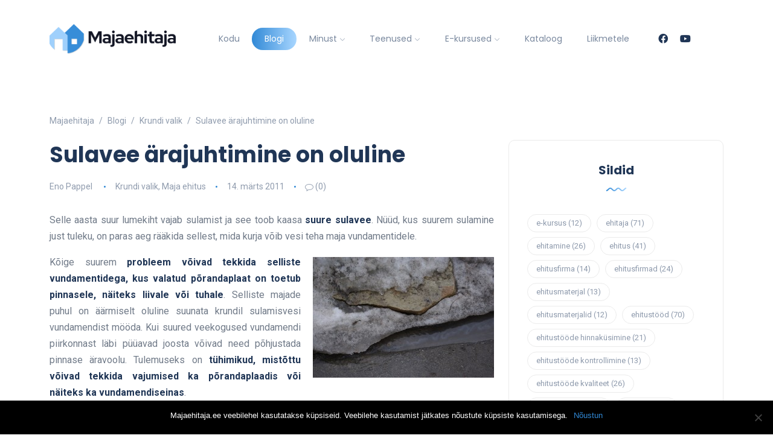

--- FILE ---
content_type: text/html; charset=UTF-8
request_url: https://www.majaehitaja.ee/sulavee-arajuhtimine-on-oluline/
body_size: 16499
content:
<!DOCTYPE html>
<html dir="ltr" lang="et">
<head>
	<meta charset="UTF-8">
    <meta name="viewport" content="width=device-width, initial-scale=1.0">
    <meta http-equiv="X-UA-Compatible" content="IE=edge">
    <link rel="profile" href="http://gmpg.org/xfn/11" />
    <link rel="pingback" href="https://www.majaehitaja.ee/pakkumine/xmlrpc.php" />
    <title>Sulavee ärajuhtimine on oluline | Majaehitaja</title>

		<!-- All in One SEO 4.8.1 - aioseo.com -->
	<meta name="description" content="Selle aasta suur lumekiht vajab sulamist ja see toob kaasa suure sulavee. Nüüd, kus suurem sulamine just tuleku, on paras aeg rääkida sellest, mida kurja võib vesi teha maja vundamentidele. Kõige suurem probleem võivad tekkida selliste vundamentidega, kus valatud põrandaplaat on toetub pinnasele, näiteks liivale või tuhale. Selliste majade puhul on äärmiselt oluline suunata krundil" />
	<meta name="robots" content="max-image-preview:large" />
	<meta name="author" content="Eno Pappel"/>
	<meta name="keywords" content="hürdoisolatsioon,kraavid,krundi valik,krunt,niiskus,praod vundamendis,sula,sulavesi,üleujutus,vee juhtimine,vesi,vundamedi kaitsmine,maja ehitus" />
	<link rel="canonical" href="https://www.majaehitaja.ee/sulavee-arajuhtimine-on-oluline/" />
	<meta name="generator" content="All in One SEO (AIOSEO) 4.8.1" />
		<script type="application/ld+json" class="aioseo-schema">
			{"@context":"https:\/\/schema.org","@graph":[{"@type":"Article","@id":"https:\/\/www.majaehitaja.ee\/sulavee-arajuhtimine-on-oluline\/#article","name":"Sulavee \u00e4rajuhtimine on oluline | Majaehitaja","headline":"Sulavee \u00e4rajuhtimine on oluline","author":{"@id":"https:\/\/www.majaehitaja.ee\/author\/eno-pappel-2\/#author"},"publisher":{"@id":"https:\/\/www.majaehitaja.ee\/#organization"},"image":{"@type":"ImageObject","url":"http:\/\/www.majaehitaja.ee\/wp-content\/uploads\/2011\/03\/vesi-300x200.jpg","@id":"https:\/\/www.majaehitaja.ee\/sulavee-arajuhtimine-on-oluline\/#articleImage"},"datePublished":"2011-03-14T16:55:35+02:00","dateModified":"2011-03-14T16:55:35+02:00","inLanguage":"et","mainEntityOfPage":{"@id":"https:\/\/www.majaehitaja.ee\/sulavee-arajuhtimine-on-oluline\/#webpage"},"isPartOf":{"@id":"https:\/\/www.majaehitaja.ee\/sulavee-arajuhtimine-on-oluline\/#webpage"},"articleSection":"Krundi valik, Maja ehitus, h\u00fcrdoisolatsioon, kraavid, krundi valik, krunt, niiskus, praod vundamendis, sula, sulavesi, \u00fcleujutus, vee juhtimine, vesi, vundamedi kaitsmine"},{"@type":"BreadcrumbList","@id":"https:\/\/www.majaehitaja.ee\/sulavee-arajuhtimine-on-oluline\/#breadcrumblist","itemListElement":[{"@type":"ListItem","@id":"https:\/\/www.majaehitaja.ee\/#listItem","position":1,"name":"Home","item":"https:\/\/www.majaehitaja.ee\/","nextItem":{"@type":"ListItem","@id":"https:\/\/www.majaehitaja.ee\/sulavee-arajuhtimine-on-oluline\/#listItem","name":"Sulavee \u00e4rajuhtimine on oluline"}},{"@type":"ListItem","@id":"https:\/\/www.majaehitaja.ee\/sulavee-arajuhtimine-on-oluline\/#listItem","position":2,"name":"Sulavee \u00e4rajuhtimine on oluline","previousItem":{"@type":"ListItem","@id":"https:\/\/www.majaehitaja.ee\/#listItem","name":"Home"}}]},{"@type":"Organization","@id":"https:\/\/www.majaehitaja.ee\/#organization","name":"Majaehitaja","description":"Maja ehitus | Praktilised n\u00f5uanded ja soovitused oma maja kavandamisel ja ehitamisel","url":"https:\/\/www.majaehitaja.ee\/"},{"@type":"Person","@id":"https:\/\/www.majaehitaja.ee\/author\/eno-pappel-2\/#author","url":"https:\/\/www.majaehitaja.ee\/author\/eno-pappel-2\/","name":"Eno Pappel","image":{"@type":"ImageObject","@id":"https:\/\/www.majaehitaja.ee\/sulavee-arajuhtimine-on-oluline\/#authorImage","url":"https:\/\/secure.gravatar.com\/avatar\/d648e98fc20dd5539be8129ea82198b4?s=96&d=mm&r=g","width":96,"height":96,"caption":"Eno Pappel"}},{"@type":"WebPage","@id":"https:\/\/www.majaehitaja.ee\/sulavee-arajuhtimine-on-oluline\/#webpage","url":"https:\/\/www.majaehitaja.ee\/sulavee-arajuhtimine-on-oluline\/","name":"Sulavee \u00e4rajuhtimine on oluline | Majaehitaja","description":"Selle aasta suur lumekiht vajab sulamist ja see toob kaasa suure sulavee. N\u00fc\u00fcd, kus suurem sulamine just tuleku, on paras aeg r\u00e4\u00e4kida sellest, mida kurja v\u00f5ib vesi teha maja vundamentidele. K\u00f5ige suurem probleem v\u00f5ivad tekkida selliste vundamentidega, kus valatud p\u00f5randaplaat on toetub pinnasele, n\u00e4iteks liivale v\u00f5i tuhale. Selliste majade puhul on \u00e4\u00e4rmiselt oluline suunata krundil","inLanguage":"et","isPartOf":{"@id":"https:\/\/www.majaehitaja.ee\/#website"},"breadcrumb":{"@id":"https:\/\/www.majaehitaja.ee\/sulavee-arajuhtimine-on-oluline\/#breadcrumblist"},"author":{"@id":"https:\/\/www.majaehitaja.ee\/author\/eno-pappel-2\/#author"},"creator":{"@id":"https:\/\/www.majaehitaja.ee\/author\/eno-pappel-2\/#author"},"datePublished":"2011-03-14T16:55:35+02:00","dateModified":"2011-03-14T16:55:35+02:00"},{"@type":"WebSite","@id":"https:\/\/www.majaehitaja.ee\/#website","url":"https:\/\/www.majaehitaja.ee\/","name":"Majaehitaja","description":"Maja ehitus | Praktilised n\u00f5uanded ja soovitused oma maja kavandamisel ja ehitamisel","inLanguage":"et","publisher":{"@id":"https:\/\/www.majaehitaja.ee\/#organization"}}]}
		</script>
		<!-- All in One SEO -->

<link rel='dns-prefetch' href='//fonts.googleapis.com' />
<link rel="alternate" type="application/rss+xml" title="Majaehitaja &raquo; RSS" href="https://www.majaehitaja.ee/feed/" />
<link rel="alternate" type="application/rss+xml" title="Majaehitaja &raquo; Kommentaaride RSS" href="https://www.majaehitaja.ee/comments/feed/" />
<link rel="alternate" type="application/rss+xml" title="Majaehitaja &raquo; Sulavee ärajuhtimine on oluline Kommentaaride RSS" href="https://www.majaehitaja.ee/sulavee-arajuhtimine-on-oluline/feed/" />
<script>
window._wpemojiSettings = {"baseUrl":"https:\/\/s.w.org\/images\/core\/emoji\/15.0.3\/72x72\/","ext":".png","svgUrl":"https:\/\/s.w.org\/images\/core\/emoji\/15.0.3\/svg\/","svgExt":".svg","source":{"concatemoji":"https:\/\/www.majaehitaja.ee\/pakkumine\/wp-includes\/js\/wp-emoji-release.min.js?ver=6.6.4"}};
/*! This file is auto-generated */
!function(i,n){var o,s,e;function c(e){try{var t={supportTests:e,timestamp:(new Date).valueOf()};sessionStorage.setItem(o,JSON.stringify(t))}catch(e){}}function p(e,t,n){e.clearRect(0,0,e.canvas.width,e.canvas.height),e.fillText(t,0,0);var t=new Uint32Array(e.getImageData(0,0,e.canvas.width,e.canvas.height).data),r=(e.clearRect(0,0,e.canvas.width,e.canvas.height),e.fillText(n,0,0),new Uint32Array(e.getImageData(0,0,e.canvas.width,e.canvas.height).data));return t.every(function(e,t){return e===r[t]})}function u(e,t,n){switch(t){case"flag":return n(e,"\ud83c\udff3\ufe0f\u200d\u26a7\ufe0f","\ud83c\udff3\ufe0f\u200b\u26a7\ufe0f")?!1:!n(e,"\ud83c\uddfa\ud83c\uddf3","\ud83c\uddfa\u200b\ud83c\uddf3")&&!n(e,"\ud83c\udff4\udb40\udc67\udb40\udc62\udb40\udc65\udb40\udc6e\udb40\udc67\udb40\udc7f","\ud83c\udff4\u200b\udb40\udc67\u200b\udb40\udc62\u200b\udb40\udc65\u200b\udb40\udc6e\u200b\udb40\udc67\u200b\udb40\udc7f");case"emoji":return!n(e,"\ud83d\udc26\u200d\u2b1b","\ud83d\udc26\u200b\u2b1b")}return!1}function f(e,t,n){var r="undefined"!=typeof WorkerGlobalScope&&self instanceof WorkerGlobalScope?new OffscreenCanvas(300,150):i.createElement("canvas"),a=r.getContext("2d",{willReadFrequently:!0}),o=(a.textBaseline="top",a.font="600 32px Arial",{});return e.forEach(function(e){o[e]=t(a,e,n)}),o}function t(e){var t=i.createElement("script");t.src=e,t.defer=!0,i.head.appendChild(t)}"undefined"!=typeof Promise&&(o="wpEmojiSettingsSupports",s=["flag","emoji"],n.supports={everything:!0,everythingExceptFlag:!0},e=new Promise(function(e){i.addEventListener("DOMContentLoaded",e,{once:!0})}),new Promise(function(t){var n=function(){try{var e=JSON.parse(sessionStorage.getItem(o));if("object"==typeof e&&"number"==typeof e.timestamp&&(new Date).valueOf()<e.timestamp+604800&&"object"==typeof e.supportTests)return e.supportTests}catch(e){}return null}();if(!n){if("undefined"!=typeof Worker&&"undefined"!=typeof OffscreenCanvas&&"undefined"!=typeof URL&&URL.createObjectURL&&"undefined"!=typeof Blob)try{var e="postMessage("+f.toString()+"("+[JSON.stringify(s),u.toString(),p.toString()].join(",")+"));",r=new Blob([e],{type:"text/javascript"}),a=new Worker(URL.createObjectURL(r),{name:"wpTestEmojiSupports"});return void(a.onmessage=function(e){c(n=e.data),a.terminate(),t(n)})}catch(e){}c(n=f(s,u,p))}t(n)}).then(function(e){for(var t in e)n.supports[t]=e[t],n.supports.everything=n.supports.everything&&n.supports[t],"flag"!==t&&(n.supports.everythingExceptFlag=n.supports.everythingExceptFlag&&n.supports[t]);n.supports.everythingExceptFlag=n.supports.everythingExceptFlag&&!n.supports.flag,n.DOMReady=!1,n.readyCallback=function(){n.DOMReady=!0}}).then(function(){return e}).then(function(){var e;n.supports.everything||(n.readyCallback(),(e=n.source||{}).concatemoji?t(e.concatemoji):e.wpemoji&&e.twemoji&&(t(e.twemoji),t(e.wpemoji)))}))}((window,document),window._wpemojiSettings);
</script>
<link rel='stylesheet' id='sbi_styles-css' href='https://www.majaehitaja.ee/pakkumine/wp-content/plugins/instagram-feed/css/sbi-styles.min.css?ver=6.8.0' media='all' />
<style id='wp-emoji-styles-inline-css'>

	img.wp-smiley, img.emoji {
		display: inline !important;
		border: none !important;
		box-shadow: none !important;
		height: 1em !important;
		width: 1em !important;
		margin: 0 0.07em !important;
		vertical-align: -0.1em !important;
		background: none !important;
		padding: 0 !important;
	}
</style>
<link rel='stylesheet' id='wp-block-library-css' href='https://www.majaehitaja.ee/pakkumine/wp-includes/css/dist/block-library/style.min.css?ver=6.6.4' media='all' />
<style id='wp-block-library-theme-inline-css'>
.wp-block-audio :where(figcaption){color:#555;font-size:13px;text-align:center}.is-dark-theme .wp-block-audio :where(figcaption){color:#ffffffa6}.wp-block-audio{margin:0 0 1em}.wp-block-code{border:1px solid #ccc;border-radius:4px;font-family:Menlo,Consolas,monaco,monospace;padding:.8em 1em}.wp-block-embed :where(figcaption){color:#555;font-size:13px;text-align:center}.is-dark-theme .wp-block-embed :where(figcaption){color:#ffffffa6}.wp-block-embed{margin:0 0 1em}.blocks-gallery-caption{color:#555;font-size:13px;text-align:center}.is-dark-theme .blocks-gallery-caption{color:#ffffffa6}:root :where(.wp-block-image figcaption){color:#555;font-size:13px;text-align:center}.is-dark-theme :root :where(.wp-block-image figcaption){color:#ffffffa6}.wp-block-image{margin:0 0 1em}.wp-block-pullquote{border-bottom:4px solid;border-top:4px solid;color:currentColor;margin-bottom:1.75em}.wp-block-pullquote cite,.wp-block-pullquote footer,.wp-block-pullquote__citation{color:currentColor;font-size:.8125em;font-style:normal;text-transform:uppercase}.wp-block-quote{border-left:.25em solid;margin:0 0 1.75em;padding-left:1em}.wp-block-quote cite,.wp-block-quote footer{color:currentColor;font-size:.8125em;font-style:normal;position:relative}.wp-block-quote.has-text-align-right{border-left:none;border-right:.25em solid;padding-left:0;padding-right:1em}.wp-block-quote.has-text-align-center{border:none;padding-left:0}.wp-block-quote.is-large,.wp-block-quote.is-style-large,.wp-block-quote.is-style-plain{border:none}.wp-block-search .wp-block-search__label{font-weight:700}.wp-block-search__button{border:1px solid #ccc;padding:.375em .625em}:where(.wp-block-group.has-background){padding:1.25em 2.375em}.wp-block-separator.has-css-opacity{opacity:.4}.wp-block-separator{border:none;border-bottom:2px solid;margin-left:auto;margin-right:auto}.wp-block-separator.has-alpha-channel-opacity{opacity:1}.wp-block-separator:not(.is-style-wide):not(.is-style-dots){width:100px}.wp-block-separator.has-background:not(.is-style-dots){border-bottom:none;height:1px}.wp-block-separator.has-background:not(.is-style-wide):not(.is-style-dots){height:2px}.wp-block-table{margin:0 0 1em}.wp-block-table td,.wp-block-table th{word-break:normal}.wp-block-table :where(figcaption){color:#555;font-size:13px;text-align:center}.is-dark-theme .wp-block-table :where(figcaption){color:#ffffffa6}.wp-block-video :where(figcaption){color:#555;font-size:13px;text-align:center}.is-dark-theme .wp-block-video :where(figcaption){color:#ffffffa6}.wp-block-video{margin:0 0 1em}:root :where(.wp-block-template-part.has-background){margin-bottom:0;margin-top:0;padding:1.25em 2.375em}
</style>
<link rel='stylesheet' id='fca-ept4-column-css-css' href='https://www.majaehitaja.ee/pakkumine/wp-content/plugins/easy-pricing-tables/includes/v4/blocks/column/column.min.css?ver=4.0.2' media='all' />
<style id='classic-theme-styles-inline-css'>
/*! This file is auto-generated */
.wp-block-button__link{color:#fff;background-color:#32373c;border-radius:9999px;box-shadow:none;text-decoration:none;padding:calc(.667em + 2px) calc(1.333em + 2px);font-size:1.125em}.wp-block-file__button{background:#32373c;color:#fff;text-decoration:none}
</style>
<style id='global-styles-inline-css'>
:root{--wp--preset--aspect-ratio--square: 1;--wp--preset--aspect-ratio--4-3: 4/3;--wp--preset--aspect-ratio--3-4: 3/4;--wp--preset--aspect-ratio--3-2: 3/2;--wp--preset--aspect-ratio--2-3: 2/3;--wp--preset--aspect-ratio--16-9: 16/9;--wp--preset--aspect-ratio--9-16: 9/16;--wp--preset--color--black: #000000;--wp--preset--color--cyan-bluish-gray: #abb8c3;--wp--preset--color--white: #ffffff;--wp--preset--color--pale-pink: #f78da7;--wp--preset--color--vivid-red: #cf2e2e;--wp--preset--color--luminous-vivid-orange: #ff6900;--wp--preset--color--luminous-vivid-amber: #fcb900;--wp--preset--color--light-green-cyan: #7bdcb5;--wp--preset--color--vivid-green-cyan: #00d084;--wp--preset--color--pale-cyan-blue: #8ed1fc;--wp--preset--color--vivid-cyan-blue: #0693e3;--wp--preset--color--vivid-purple: #9b51e0;--wp--preset--gradient--vivid-cyan-blue-to-vivid-purple: linear-gradient(135deg,rgba(6,147,227,1) 0%,rgb(155,81,224) 100%);--wp--preset--gradient--light-green-cyan-to-vivid-green-cyan: linear-gradient(135deg,rgb(122,220,180) 0%,rgb(0,208,130) 100%);--wp--preset--gradient--luminous-vivid-amber-to-luminous-vivid-orange: linear-gradient(135deg,rgba(252,185,0,1) 0%,rgba(255,105,0,1) 100%);--wp--preset--gradient--luminous-vivid-orange-to-vivid-red: linear-gradient(135deg,rgba(255,105,0,1) 0%,rgb(207,46,46) 100%);--wp--preset--gradient--very-light-gray-to-cyan-bluish-gray: linear-gradient(135deg,rgb(238,238,238) 0%,rgb(169,184,195) 100%);--wp--preset--gradient--cool-to-warm-spectrum: linear-gradient(135deg,rgb(74,234,220) 0%,rgb(151,120,209) 20%,rgb(207,42,186) 40%,rgb(238,44,130) 60%,rgb(251,105,98) 80%,rgb(254,248,76) 100%);--wp--preset--gradient--blush-light-purple: linear-gradient(135deg,rgb(255,206,236) 0%,rgb(152,150,240) 100%);--wp--preset--gradient--blush-bordeaux: linear-gradient(135deg,rgb(254,205,165) 0%,rgb(254,45,45) 50%,rgb(107,0,62) 100%);--wp--preset--gradient--luminous-dusk: linear-gradient(135deg,rgb(255,203,112) 0%,rgb(199,81,192) 50%,rgb(65,88,208) 100%);--wp--preset--gradient--pale-ocean: linear-gradient(135deg,rgb(255,245,203) 0%,rgb(182,227,212) 50%,rgb(51,167,181) 100%);--wp--preset--gradient--electric-grass: linear-gradient(135deg,rgb(202,248,128) 0%,rgb(113,206,126) 100%);--wp--preset--gradient--midnight: linear-gradient(135deg,rgb(2,3,129) 0%,rgb(40,116,252) 100%);--wp--preset--font-size--small: 13px;--wp--preset--font-size--medium: 20px;--wp--preset--font-size--large: 36px;--wp--preset--font-size--x-large: 42px;--wp--preset--spacing--20: 0.44rem;--wp--preset--spacing--30: 0.67rem;--wp--preset--spacing--40: 1rem;--wp--preset--spacing--50: 1.5rem;--wp--preset--spacing--60: 2.25rem;--wp--preset--spacing--70: 3.38rem;--wp--preset--spacing--80: 5.06rem;--wp--preset--shadow--natural: 6px 6px 9px rgba(0, 0, 0, 0.2);--wp--preset--shadow--deep: 12px 12px 50px rgba(0, 0, 0, 0.4);--wp--preset--shadow--sharp: 6px 6px 0px rgba(0, 0, 0, 0.2);--wp--preset--shadow--outlined: 6px 6px 0px -3px rgba(255, 255, 255, 1), 6px 6px rgba(0, 0, 0, 1);--wp--preset--shadow--crisp: 6px 6px 0px rgba(0, 0, 0, 1);}:where(.is-layout-flex){gap: 0.5em;}:where(.is-layout-grid){gap: 0.5em;}body .is-layout-flex{display: flex;}.is-layout-flex{flex-wrap: wrap;align-items: center;}.is-layout-flex > :is(*, div){margin: 0;}body .is-layout-grid{display: grid;}.is-layout-grid > :is(*, div){margin: 0;}:where(.wp-block-columns.is-layout-flex){gap: 2em;}:where(.wp-block-columns.is-layout-grid){gap: 2em;}:where(.wp-block-post-template.is-layout-flex){gap: 1.25em;}:where(.wp-block-post-template.is-layout-grid){gap: 1.25em;}.has-black-color{color: var(--wp--preset--color--black) !important;}.has-cyan-bluish-gray-color{color: var(--wp--preset--color--cyan-bluish-gray) !important;}.has-white-color{color: var(--wp--preset--color--white) !important;}.has-pale-pink-color{color: var(--wp--preset--color--pale-pink) !important;}.has-vivid-red-color{color: var(--wp--preset--color--vivid-red) !important;}.has-luminous-vivid-orange-color{color: var(--wp--preset--color--luminous-vivid-orange) !important;}.has-luminous-vivid-amber-color{color: var(--wp--preset--color--luminous-vivid-amber) !important;}.has-light-green-cyan-color{color: var(--wp--preset--color--light-green-cyan) !important;}.has-vivid-green-cyan-color{color: var(--wp--preset--color--vivid-green-cyan) !important;}.has-pale-cyan-blue-color{color: var(--wp--preset--color--pale-cyan-blue) !important;}.has-vivid-cyan-blue-color{color: var(--wp--preset--color--vivid-cyan-blue) !important;}.has-vivid-purple-color{color: var(--wp--preset--color--vivid-purple) !important;}.has-black-background-color{background-color: var(--wp--preset--color--black) !important;}.has-cyan-bluish-gray-background-color{background-color: var(--wp--preset--color--cyan-bluish-gray) !important;}.has-white-background-color{background-color: var(--wp--preset--color--white) !important;}.has-pale-pink-background-color{background-color: var(--wp--preset--color--pale-pink) !important;}.has-vivid-red-background-color{background-color: var(--wp--preset--color--vivid-red) !important;}.has-luminous-vivid-orange-background-color{background-color: var(--wp--preset--color--luminous-vivid-orange) !important;}.has-luminous-vivid-amber-background-color{background-color: var(--wp--preset--color--luminous-vivid-amber) !important;}.has-light-green-cyan-background-color{background-color: var(--wp--preset--color--light-green-cyan) !important;}.has-vivid-green-cyan-background-color{background-color: var(--wp--preset--color--vivid-green-cyan) !important;}.has-pale-cyan-blue-background-color{background-color: var(--wp--preset--color--pale-cyan-blue) !important;}.has-vivid-cyan-blue-background-color{background-color: var(--wp--preset--color--vivid-cyan-blue) !important;}.has-vivid-purple-background-color{background-color: var(--wp--preset--color--vivid-purple) !important;}.has-black-border-color{border-color: var(--wp--preset--color--black) !important;}.has-cyan-bluish-gray-border-color{border-color: var(--wp--preset--color--cyan-bluish-gray) !important;}.has-white-border-color{border-color: var(--wp--preset--color--white) !important;}.has-pale-pink-border-color{border-color: var(--wp--preset--color--pale-pink) !important;}.has-vivid-red-border-color{border-color: var(--wp--preset--color--vivid-red) !important;}.has-luminous-vivid-orange-border-color{border-color: var(--wp--preset--color--luminous-vivid-orange) !important;}.has-luminous-vivid-amber-border-color{border-color: var(--wp--preset--color--luminous-vivid-amber) !important;}.has-light-green-cyan-border-color{border-color: var(--wp--preset--color--light-green-cyan) !important;}.has-vivid-green-cyan-border-color{border-color: var(--wp--preset--color--vivid-green-cyan) !important;}.has-pale-cyan-blue-border-color{border-color: var(--wp--preset--color--pale-cyan-blue) !important;}.has-vivid-cyan-blue-border-color{border-color: var(--wp--preset--color--vivid-cyan-blue) !important;}.has-vivid-purple-border-color{border-color: var(--wp--preset--color--vivid-purple) !important;}.has-vivid-cyan-blue-to-vivid-purple-gradient-background{background: var(--wp--preset--gradient--vivid-cyan-blue-to-vivid-purple) !important;}.has-light-green-cyan-to-vivid-green-cyan-gradient-background{background: var(--wp--preset--gradient--light-green-cyan-to-vivid-green-cyan) !important;}.has-luminous-vivid-amber-to-luminous-vivid-orange-gradient-background{background: var(--wp--preset--gradient--luminous-vivid-amber-to-luminous-vivid-orange) !important;}.has-luminous-vivid-orange-to-vivid-red-gradient-background{background: var(--wp--preset--gradient--luminous-vivid-orange-to-vivid-red) !important;}.has-very-light-gray-to-cyan-bluish-gray-gradient-background{background: var(--wp--preset--gradient--very-light-gray-to-cyan-bluish-gray) !important;}.has-cool-to-warm-spectrum-gradient-background{background: var(--wp--preset--gradient--cool-to-warm-spectrum) !important;}.has-blush-light-purple-gradient-background{background: var(--wp--preset--gradient--blush-light-purple) !important;}.has-blush-bordeaux-gradient-background{background: var(--wp--preset--gradient--blush-bordeaux) !important;}.has-luminous-dusk-gradient-background{background: var(--wp--preset--gradient--luminous-dusk) !important;}.has-pale-ocean-gradient-background{background: var(--wp--preset--gradient--pale-ocean) !important;}.has-electric-grass-gradient-background{background: var(--wp--preset--gradient--electric-grass) !important;}.has-midnight-gradient-background{background: var(--wp--preset--gradient--midnight) !important;}.has-small-font-size{font-size: var(--wp--preset--font-size--small) !important;}.has-medium-font-size{font-size: var(--wp--preset--font-size--medium) !important;}.has-large-font-size{font-size: var(--wp--preset--font-size--large) !important;}.has-x-large-font-size{font-size: var(--wp--preset--font-size--x-large) !important;}
:where(.wp-block-post-template.is-layout-flex){gap: 1.25em;}:where(.wp-block-post-template.is-layout-grid){gap: 1.25em;}
:where(.wp-block-columns.is-layout-flex){gap: 2em;}:where(.wp-block-columns.is-layout-grid){gap: 2em;}
:root :where(.wp-block-pullquote){font-size: 1.5em;line-height: 1.6;}
</style>
<link rel='stylesheet' id='contact-form-7-css' href='https://www.majaehitaja.ee/pakkumine/wp-content/plugins/contact-form-7/includes/css/styles.css?ver=6.0.5' media='all' />
<link rel='stylesheet' id='cookie-notice-front-css' href='https://www.majaehitaja.ee/pakkumine/wp-content/plugins/cookie-notice/css/front.min.css?ver=2.5.5' media='all' />
<link rel='stylesheet' id='wp-polls-css' href='https://www.majaehitaja.ee/pakkumine/wp-content/plugins/wp-polls/polls-css.css?ver=2.77.3' media='all' />
<style id='wp-polls-inline-css'>
.wp-polls .pollbar {
	margin: 1px;
	font-size: 6px;
	line-height: 8px;
	height: 8px;
	background-image: url('https://www.majaehitaja.ee/pakkumine/wp-content/plugins/wp-polls/images/default/pollbg.gif');
	border: 1px solid #c8c8c8;
}

</style>
<link rel='stylesheet' id='bootstrap-css' href='https://www.majaehitaja.ee/pakkumine/wp-content/themes/katen/css/bootstrap.min.css?ver=6.6.4' media='all' />
<link rel='stylesheet' id='font-awesome-6-css' href='https://www.majaehitaja.ee/pakkumine/wp-content/themes/katen/css/fontawesome.min.css?ver=6.6.4' media='all' />
<link rel='stylesheet' id='font-awesome-brands-css' href='https://www.majaehitaja.ee/pakkumine/wp-content/themes/katen/css/brands.min.css?ver=6.6.4' media='all' />
<link rel='stylesheet' id='font-awesome-solid-css' href='https://www.majaehitaja.ee/pakkumine/wp-content/themes/katen/css/solid.min.css?ver=6.6.4' media='all' />
<link rel='stylesheet' id='simple-line-icons-css' href='https://www.majaehitaja.ee/pakkumine/wp-content/themes/katen/css/simple-line-icons.css?ver=6.6.4' media='all' />
<link rel='stylesheet' id='slick-css' href='https://www.majaehitaja.ee/pakkumine/wp-content/themes/katen/css/slick.css?ver=6.6.4' media='all' />
<link rel='stylesheet' id='katen-default-style-css' href='https://www.majaehitaja.ee/pakkumine/wp-content/themes/katen/css/style.css?ver=6.6.4' media='all' />
<link rel='stylesheet' id='katen-style-css' href='https://www.majaehitaja.ee/pakkumine/wp-content/themes/katen/style.css?ver=6.6.4' media='all' />
<link rel='stylesheet' id='katen-primary-font-css' href='//fonts.googleapis.com/css2?family=Poppins%3Aital%2Cwght%400%2C300%3B0%2C400%3B0%2C500%3B0%2C600%3B0%2C700%3B1%2C300%3B1%2C400%3B1%2C500%3B1%2C600%3B1%2C700&#038;display=swap&#038;ver=1.0.0' media='all' />
<link rel='stylesheet' id='katen-secondary-font-css' href='//fonts.googleapis.com/css2?family=Roboto%3Aital%2Cwght%400%2C300%3B0%2C400%3B0%2C500%3B0%2C700%3B1%2C300%3B1%2C400%3B1%2C500&#038;display=swap&#038;ver=1.0.0' media='all' />
<style id='akismet-widget-style-inline-css'>

			.a-stats {
				--akismet-color-mid-green: #357b49;
				--akismet-color-white: #fff;
				--akismet-color-light-grey: #f6f7f7;

				max-width: 350px;
				width: auto;
			}

			.a-stats * {
				all: unset;
				box-sizing: border-box;
			}

			.a-stats strong {
				font-weight: 600;
			}

			.a-stats a.a-stats__link,
			.a-stats a.a-stats__link:visited,
			.a-stats a.a-stats__link:active {
				background: var(--akismet-color-mid-green);
				border: none;
				box-shadow: none;
				border-radius: 8px;
				color: var(--akismet-color-white);
				cursor: pointer;
				display: block;
				font-family: -apple-system, BlinkMacSystemFont, 'Segoe UI', 'Roboto', 'Oxygen-Sans', 'Ubuntu', 'Cantarell', 'Helvetica Neue', sans-serif;
				font-weight: 500;
				padding: 12px;
				text-align: center;
				text-decoration: none;
				transition: all 0.2s ease;
			}

			/* Extra specificity to deal with TwentyTwentyOne focus style */
			.widget .a-stats a.a-stats__link:focus {
				background: var(--akismet-color-mid-green);
				color: var(--akismet-color-white);
				text-decoration: none;
			}

			.a-stats a.a-stats__link:hover {
				filter: brightness(110%);
				box-shadow: 0 4px 12px rgba(0, 0, 0, 0.06), 0 0 2px rgba(0, 0, 0, 0.16);
			}

			.a-stats .count {
				color: var(--akismet-color-white);
				display: block;
				font-size: 1.5em;
				line-height: 1.4;
				padding: 0 13px;
				white-space: nowrap;
			}
		
</style>
<link rel='stylesheet' id='ekit-widget-styles-css' href='https://www.majaehitaja.ee/pakkumine/wp-content/plugins/elementskit-lite/widgets/init/assets/css/widget-styles.css?ver=3.4.7' media='all' />
<link rel='stylesheet' id='ekit-responsive-css' href='https://www.majaehitaja.ee/pakkumine/wp-content/plugins/elementskit-lite/widgets/init/assets/css/responsive.css?ver=3.4.7' media='all' />
<link rel='stylesheet' id='bellows-css' href='https://www.majaehitaja.ee/pakkumine/wp-content/plugins/bellows-accordion-menu/assets/css/bellows.min.css?ver=1.4.3' media='all' />
<link rel='stylesheet' id='bellows-font-awesome-css' href='https://www.majaehitaja.ee/pakkumine/wp-content/plugins/bellows-accordion-menu/assets/css/fontawesome/css/font-awesome.min.css?ver=1.4.3' media='all' />
<link rel='stylesheet' id='bellows-vanilla-css' href='https://www.majaehitaja.ee/pakkumine/wp-content/plugins/bellows-accordion-menu/assets/css/skins/vanilla.css?ver=1.4.3' media='all' />
<link rel='stylesheet' id='katen-theme-color-css' href='https://www.majaehitaja.ee/pakkumine/wp-content/themes/katen/css/custom_script.css?ver=6.6.4' media='all' />
<style id='katen-theme-color-inline-css'>

            ::selection {
              color: #FFF;
              background: #3189d6;
              /* WebKit/Blink Browsers */
            }
            
            ::-moz-selection {
              color: #FFF;
              background: #3189d6;
              /* Gecko Browsers */
            }
            .slick-prev:hover,
            .slick-next:hover
            {
              background: #3189d6;
            }

            .navbar-nav li .nav-link.active,
            .contact-item .icon,
            .slick-dots li.slick-active button:before,
            .woocommerce ul.products li.product .onsale,
            .woocommerce span.onsale,
            .reading-bar
            {
              background: #3189d6;
              background: -webkit-linear-gradient(left, #3189d6 0%, #a8d6ff 100%);
              background: linear-gradient(to right, #3189d6 0%, #a8d6ff 100%);
            }

            .post .category-badge,
            .btn-default, .wp-block-search button[type=submit], 
            .widget .searchform input[type=submit], 
            .comment-reply-link, 
            .post-password-form input[type=submit], 
            input[type=submit],
            .nav-pills .nav-link.active, 
            .nav-pills .show > .nav-link,
            .woocommerce #respond input#submit, 
            .woocommerce a.button, 
            .woocommerce button.button, 
            .woocommerce input.button,
            .woocommerce #respond input#submit:hover, 
            .woocommerce a.button:hover, 
            .woocommerce button.button:hover, 
            .woocommerce input.button:hover,
            .woocommerce div.product .woocommerce-tabs ul.tabs li.active
            {
              background: #3189d6;
              background: -webkit-linear-gradient(left, #3189d6 0%, #a8d6ff 51%, #3189d6 100%);
              background: linear-gradient(to right, #3189d6 0%, #a8d6ff 51%, #3189d6 100%);
              background-size: 200% auto;
            }

            .icon-button,
            .page-item .page-numbers.current,
            .page-numbers:hover,
            .comments-pagination .page-numbers.current,
            .page-links li,
            .page-links li:hover,
            .page-links a li:hover,
            .woocommerce nav.woocommerce-pagination ul li a:focus, 
            .woocommerce nav.woocommerce-pagination ul li a:hover, 
            .woocommerce nav.woocommerce-pagination ul li span.current,
            .woocommerce .widget_product_search button.wp-element-button
            {
              background: #a8d6ff;
              background: -webkit-linear-gradient(bottom, #a8d6ff 0%, #3189d6 51%, #a8d6ff 100%);
              background: linear-gradient(to top, #a8d6ff 0%, #3189d6 51%, #a8d6ff 100%);
              background-size: auto 200%;
            }

            .post .post-format,
            .post .post-format-sm,
            .post.post-list-sm .thumb .number,
            .post.post-list-sm.counter:before
            {
              background: #3189d6;
              background: -webkit-linear-gradient(bottom, #3189d6 0%, #a8d6ff 100%);
              background: linear-gradient(to top, #3189d6 0%, #a8d6ff 100%);
            }

            .book {
              --color: #3189d6;
            }

            a,
            header.dark .social-icons li a:hover,
            .text-logo .dot,
            .dropdown-item:focus, .dropdown-item:hover,
            .dropdown-item.active, .dropdown-item:active,
            .canvas-menu .vertical-menu li.current-menu-item a,
            .canvas-menu .vertical-menu li .switch,
            .post .post-title a:hover,
            .post .meta a:hover,
            .post .post-bottom .more-button a:hover,
            .about-author .details h4.name a:hover,
            .comments li.comment .details h4.name a:hover,
            .comments li.trackback .details h4.name a:hover,
            .comments li.pingback .details h4.name a:hover,
            .widget ul.list li a:before,
            .widget ul.list li a:hover,
            .tags a:hover,
            .tagcloud a:hover,
            .wp-block-tag-cloud a:hover,
            .btn-simple:hover,
            .btn-light:hover,
            .breadcrumb li a:hover,
            #return-to-top:hover,
            .social-icons a:hover,
            .slick-custom-buttons:hover,
            .widget ul li a:hover,
            .widget_categories ul li a:before,
            .widget_archive ul li a:before,
            .widget_meta ul li a:before,
            .widget_pages ul li a:before,
            .widget_recent_entries ul li a:before,
            .widget_nav_menu ul li a:before,
            .widget_block ul li a:before,
            .wp-block-calendar tfoot a,
            .wp-block-archives-list li a:hover,
            .wp-block-archives-list li a:before,
            .woocommerce div.product p.price, 
            .woocommerce div.product span.price,
            .woocommerce-info::before,
            .woocommerce .woocommerce-MyAccount-navigation ul li a:hover,
            body.dark .post .post-title a:hover,
            body.dark .widget ul li a:hover,
            body.dark .social-icons a:hover
            {
                color: #3189d6;
            }

            {
                color: #3189d6 !important;
            }

            .post .meta li:after,
            .woocommerce .widget_price_filter .ui-slider .ui-slider-range,
            .woocommerce .widget_price_filter .ui-slider .ui-slider-handle
            {
              background-color: #3189d6;
            }

            .tags a:hover,
            .tagcloud a:hover,
            .wp-block-tag-cloud a:hover,
            .btn-simple:hover,
            .form-control:focus, 
            .wp-block-search input[type=search]:focus, 
            .widget .searchform input[type=text]:focus, 
            .post-password-form input[type=password]:focus, 
            .comment-form-url input:focus,
            .comment-form-email input:focus,
            .comment-form-author input:focus,
            .comment-form-comment textarea:focus,
            #return-to-top:hover,
            .slick-custom-buttons:hover,
            body.dark #return-to-top:hover,
            body.dark .btn-simple:hover,
            body.dark .tags a:hover, 
            body.dark .tagcloud a:hover, 
            body.dark .wp-block-tag-cloud a:hover,
            body.dark .slick-custom-buttons:hover
            {
              border-color: #3189d6;
            }
            
            blockquote,
            .wp-block-quote,
            .wp-block-quote.is-large, .wp-block-quote.is-style-large
            {
              border-left-color: #3189d6;
            }

            .wp-block-quote.has-text-align-right 
            {
              border-right-color: #3189d6;
            }

            .woocommerce-error, .woocommerce-info, .woocommerce-message
            {
              border-top-color: #3189d6;
            }

            .lds-dual-ring:after {
              border-color: #3189d6 transparent #3189d6 transparent;
            }
            

            .slick-next:hover:before, .slick-next:focus:before, .slick-prev:hover:before, .slick-prev:focus:before {
                color: #a8d6ff;
            }
          

            .post-container {
              max-width: 1140px;
            }
          
</style>
<script id="cookie-notice-front-js-before">
var cnArgs = {"ajaxUrl":"https:\/\/www.majaehitaja.ee\/pakkumine\/wp-admin\/admin-ajax.php","nonce":"3872ee2a1f","hideEffect":"fade","position":"bottom","onScroll":false,"onScrollOffset":100,"onClick":false,"cookieName":"cookie_notice_accepted","cookieTime":2592000,"cookieTimeRejected":2592000,"globalCookie":false,"redirection":false,"cache":false,"revokeCookies":false,"revokeCookiesOpt":"automatic"};
</script>
<script src="https://www.majaehitaja.ee/pakkumine/wp-content/plugins/cookie-notice/js/front.min.js?ver=2.5.5" id="cookie-notice-front-js"></script>
<script src="https://www.majaehitaja.ee/pakkumine/wp-includes/js/jquery/jquery.min.js?ver=3.7.1" id="jquery-core-js"></script>
<script src="https://www.majaehitaja.ee/pakkumine/wp-includes/js/jquery/jquery-migrate.min.js?ver=3.4.1" id="jquery-migrate-js"></script>
<link rel="https://api.w.org/" href="https://www.majaehitaja.ee/wp-json/" /><link rel="alternate" title="JSON" type="application/json" href="https://www.majaehitaja.ee/wp-json/wp/v2/posts/2042" /><link rel="EditURI" type="application/rsd+xml" title="RSD" href="https://www.majaehitaja.ee/pakkumine/xmlrpc.php?rsd" />
<meta name="generator" content="WordPress 6.6.4" />
<link rel='shortlink' href='https://www.majaehitaja.ee/?p=2042' />
<link rel="alternate" title="oEmbed (JSON)" type="application/json+oembed" href="https://www.majaehitaja.ee/wp-json/oembed/1.0/embed?url=https%3A%2F%2Fwww.majaehitaja.ee%2Fsulavee-arajuhtimine-on-oluline%2F" />
<link rel="alternate" title="oEmbed (XML)" type="text/xml+oembed" href="https://www.majaehitaja.ee/wp-json/oembed/1.0/embed?url=https%3A%2F%2Fwww.majaehitaja.ee%2Fsulavee-arajuhtimine-on-oluline%2F&#038;format=xml" />
<style id="bellows-custom-generated-css">
/** Bellows Custom Menu Styles (Customizer) **/
/* main */
.bellows.bellows-main, .bellows.bellows-main .bellows-menu-item, .bellows.bellows-main .bellows-menu-item .bellows-target { font-family:Poppins; }


/* Status: Loaded from Transient */

</style><meta name="generator" content="Elementor 3.28.1; features: additional_custom_breakpoints, e_local_google_fonts; settings: css_print_method-external, google_font-enabled, font_display-swap">
			<style>
				.e-con.e-parent:nth-of-type(n+4):not(.e-lazyloaded):not(.e-no-lazyload),
				.e-con.e-parent:nth-of-type(n+4):not(.e-lazyloaded):not(.e-no-lazyload) * {
					background-image: none !important;
				}
				@media screen and (max-height: 1024px) {
					.e-con.e-parent:nth-of-type(n+3):not(.e-lazyloaded):not(.e-no-lazyload),
					.e-con.e-parent:nth-of-type(n+3):not(.e-lazyloaded):not(.e-no-lazyload) * {
						background-image: none !important;
					}
				}
				@media screen and (max-height: 640px) {
					.e-con.e-parent:nth-of-type(n+2):not(.e-lazyloaded):not(.e-no-lazyload),
					.e-con.e-parent:nth-of-type(n+2):not(.e-lazyloaded):not(.e-no-lazyload) * {
						background-image: none !important;
					}
				}
			</style>
			<link rel="icon" href="https://www.majaehitaja.ee/pakkumine/wp-content/uploads/2023/07/cropped-majaehitaja-fav-512512-32x32.webp" sizes="32x32" />
<link rel="icon" href="https://www.majaehitaja.ee/pakkumine/wp-content/uploads/2023/07/cropped-majaehitaja-fav-512512-192x192.webp" sizes="192x192" />
<link rel="apple-touch-icon" href="https://www.majaehitaja.ee/pakkumine/wp-content/uploads/2023/07/cropped-majaehitaja-fav-512512-180x180.webp" />
<meta name="msapplication-TileImage" content="https://www.majaehitaja.ee/pakkumine/wp-content/uploads/2023/07/cropped-majaehitaja-fav-512512-270x270.webp" />
		<style id="wp-custom-css">
			.page .page-header {
display: none;
}
		</style>
		<style id="kirki-inline-styles">header{background:#fff;background-color:#fff;}header:after{background-color:rgba(255, 255, 255, 0);}.single-post .main-content{margin-top:60px;margin-bottom:60px;}.single-cover:after{background-color:rgba(32, 54, 86, 0.6);}.main-content{margin-top:0px;}.author-page.about-author{margin-top:0px;margin-bottom:0px;}.page-header{background:#F1F8FF;background-color:#F1F8FF;background-repeat:repeat;background-position:center center;background-attachment:scroll;-webkit-background-size:cover;-moz-background-size:cover;-ms-background-size:cover;-o-background-size:cover;background-size:cover;}.page-header:after{background-color:rgba(255, 255, 255, 0);}.page-header h1{color:#203656;}</style>    
</head>

<body class="post-template-default single single-post postid-2042 single-format-standard cookies-not-set elementor-default elementor-kit-9087">


<div class="reading-bar-wrapper">
	<div class="reading-bar"></div>
</div>

<!-- site wrapper -->
<div class="site-wrapper">

	<div class="main-overlay"></div>

		<!-- header -->
	<header class="header-default ">
		<nav class="navbar navbar-expand-lg">
			<div class="container-xl">
				<a href="https://www.majaehitaja.ee/" class="navbar-brand logo-dark"><img src="https://www.majaehitaja.ee/pakkumine/wp-content/uploads/2023/07/Majaehitaja-4-cl.webp" alt="Majaehitaja" width="208.9" height="" /></a>
				<div class="collapse navbar-collapse">
					<ul id="menu-peamenu" class="navbar-nav mr-auto "><li  id="menu-item-6008" class="menu-item menu-item-type-custom menu-item-object-custom menu-item-home nav-item nav-item-6008"><a href="http://www.majaehitaja.ee" class="nav-link ">Kodu</a></li>
<li  id="menu-item-10761" class="menu-item menu-item-type-post_type menu-item-object-page current_page_parent nav-item nav-item-10761"><a href="https://www.majaehitaja.ee/blogi/" class="nav-link active">Blogi</a></li>
<li  id="menu-item-5575" class="menu-item menu-item-type-post_type menu-item-object-page menu-item-has-children dropdown nav-item nav-item-5575"><a href="https://www.majaehitaja.ee/minu-lugu-kontaktid/" class="nav-link "  aria-haspopup="true" aria-expanded="false">Minust</a>
<ul class="dropdown-menu  depth_0">
	<li  id="menu-item-5576" class="menu-item menu-item-type-post_type menu-item-object-page nav-item nav-item-5576"><a href="https://www.majaehitaja.ee/arvamused/" class="dropdown-item ">Arvamused</a></li>
</ul>
</li>
<li  id="menu-item-5577" class="menu-item menu-item-type-post_type menu-item-object-page menu-item-has-children dropdown nav-item nav-item-5577"><a href="https://www.majaehitaja.ee/tooted/" class="nav-link "  aria-haspopup="true" aria-expanded="false">Teenused</a>
<ul class="dropdown-menu  depth_0">
	<li  id="menu-item-9887" class="menu-item menu-item-type-post_type menu-item-object-page nav-item nav-item-9887"><a href="https://www.majaehitaja.ee/omanikujarelevalve/" class="dropdown-item ">Omanikujärelevalve</a></li>
	<li  id="menu-item-6055" class="menu-item menu-item-type-post_type menu-item-object-page nav-item nav-item-6055"><a href="https://www.majaehitaja.ee/kinnisvara-ostueelne-ulevaatus/" class="dropdown-item ">Ostueelne ülevaatus</a></li>
	<li  id="menu-item-9920" class="menu-item menu-item-type-post_type menu-item-object-page nav-item nav-item-9920"><a href="https://www.majaehitaja.ee/konsultatsioon-ja-noustamine/" class="dropdown-item ">Konsultatsioon</a></li>
</ul>
</li>
<li  id="menu-item-10037" class="menu-item menu-item-type-post_type menu-item-object-page menu-item-has-children dropdown nav-item nav-item-10037"><a href="https://www.majaehitaja.ee/e-kursused/" class="nav-link "  aria-haspopup="true" aria-expanded="false">E-kursused</a>
<ul class="dropdown-menu  depth_0">
	<li  id="menu-item-10060" class="menu-item menu-item-type-post_type menu-item-object-page nav-item nav-item-10060"><a href="https://www.majaehitaja.ee/oma-maja-ehituse-kursus/" class="dropdown-item ">Oma maja ehitus</a></li>
	<li  id="menu-item-8857" class="menu-item menu-item-type-post_type menu-item-object-page nav-item nav-item-8857"><a href="https://www.majaehitaja.ee/moodulmajade-kursus/" class="dropdown-item ">Moodulmajad</a></li>
</ul>
</li>
<li  id="menu-item-11689" class="menu-item menu-item-type-post_type menu-item-object-page nav-item nav-item-11689"><a href="https://www.majaehitaja.ee/teemakataloog/" class="nav-link ">Kataloog</a></li>
<li  id="menu-item-5580" class="menu-item menu-item-type-custom menu-item-object-custom nav-item nav-item-5580"><a href="http://www.majaehitaja.ee/liige" class="nav-link ">Liikmetele</a></li>
</ul>				</div>

				<!-- header right section -->
				<div class="header-right">
					
		<ul class="social-icons list-unstyled list-inline mb-0 ">
		    		        <li class="list-inline-item">
		            <a href="https://www.facebook.com/profile.php?id=100057827192613" target="_blank">
		                <i class="fa-brands fa-facebook"></i>
		            </a>
		        </li>
		    		        <li class="list-inline-item">
		            <a href="https://www.youtube.com/channel/UCsVghPrPx7b4wnIFJwGhgvw" target="_blank">
		                <i class="fa-brands fa-youtube"></i>
		            </a>
		        </li>
		    		</ul>

					<!-- header buttons -->
					<div class="header-buttons">
												<button class="burger-menu icon-button d-lg-none d-xl-none d-xl-inline-flex">
							<span class="burger-icon"></span>
						</button>
					</div>
				</div>
			</div>
		</nav>
	</header>


<!-- section main content -->
<section class="main-content">
	
	<div class="container-xl post-container">

					<nav class="breadcrumbs" typeof="BreadcrumbList" vocab="https://schema.org/" aria-label="breadcrumb">
				<ol class="breadcrumb">
					<!-- Breadcrumb NavXT 7.4.1 -->
<li class="home"><span property="itemListElement" typeof="ListItem"><a property="item" typeof="WebPage" title="Go to Majaehitaja." href="https://www.majaehitaja.ee" class="home" ><span property="name">Majaehitaja</span></a><meta property="position" content="1"></span></li>
<li class="post-root post post-post"><span property="itemListElement" typeof="ListItem"><a property="item" typeof="WebPage" title="Go to Blogi." href="https://www.majaehitaja.ee/blogi/" class="post-root post post-post" ><span property="name">Blogi</span></a><meta property="position" content="2"></span></li>
<li class="taxonomy category"><span property="itemListElement" typeof="ListItem"><a property="item" typeof="WebPage" title="Go to the Krundi valik Rubriik archives." href="https://www.majaehitaja.ee/category/krundi-valik-2/" class="taxonomy category" ><span property="name">Krundi valik</span></a><meta property="position" content="3"></span></li>
<li class="post post-post current-item"><span property="itemListElement" typeof="ListItem"><span property="name" class="post post-post current-item">Sulavee ärajuhtimine on oluline</span><meta property="url" content="https://www.majaehitaja.ee/sulavee-arajuhtimine-on-oluline/"><meta property="position" content="4"></span></li>
				</ol>
			</nav>
		
		<div class="row gy-4">

			<div class="col-lg-8">

				<div class="post post-single">

					<!-- post header -->
					<div class="post-header">
						<h1 class="title mt-0 mb-3">Sulavee ärajuhtimine on oluline</h1>
													<ul class="meta list-inline mb-0">
																	<li class="list-inline-item">
																				<a href="https://www.majaehitaja.ee/author/eno-pappel-2/" title="Eno Pappel tehtud postitused" rel="author">Eno Pappel</a>									</li>
																	<li class="list-inline-item"><a href="https://www.majaehitaja.ee/category/krundi-valik-2/" rel="category tag">Krundi valik</a>, <a href="https://www.majaehitaja.ee/category/maja-ehitus/" rel="category tag">Maja ehitus</a></li>

																	<li class="list-inline-item">14. märts 2011</li>
																	<li class="list-inline-item"><i class="icon-bubble"></i> (0)</li>
															</ul>
											</div>

					<!-- blog item -->
					<article id="post-2042" class="is-single post-content clearfix post-2042 post type-post status-publish format-standard hentry category-krundi-valik-2 category-maja-ehitus tag-hurdoisolatsioon tag-kraavid tag-krundi-valik tag-krunt tag-niiskus tag-praod-vundamendis tag-sula tag-sulavesi tag-uleujutus tag-vee-juhtimine tag-vesi tag-vundamedi-kaitsmine">

						<div class="clearfix">
							<p style="text-align: justify;">Selle aasta suur lumekiht vajab sulamist ja see toob kaasa <strong>suure sulavee</strong>. Nüüd, kus suurem sulamine just tuleku, on paras aeg rääkida sellest, mida kurja võib vesi teha maja vundamentidele.</p>
<p style="text-align: justify;"><a href="https://www.majaehitaja.ee/wp-content/uploads/2011/03/vesi.jpg"><img fetchpriority="high" decoding="async" class="size-medium wp-image-2046 alignright" title="vesi" src="https://www.majaehitaja.ee/wp-content/uploads/2011/03/vesi-300x200.jpg" alt="" width="300" height="200" /></a>Kõige suurem <strong>probleem võivad tekkida selliste vundamentidega, kus valatud põrandaplaat on toetub pinnasele, näiteks liivale või tuhale</strong>. Selliste majade puhul on äärmiselt oluline suunata krundil sulamisvesi vundamendist mööda. Kui suured veekogused vundamendi piirkonnast läbi püüavad joosta võivad need põhjustada pinnase äravoolu. Tulemuseks on <strong>tühimikud, mistõttu võivad tekkida vajumised ka põrandaplaadis või näiteks ka vundamendiseinas</strong>.</p>
<p style="text-align: justify;">Vajumised lõhuvad omakorda <strong>hüdroisolatsiooni ja niiskus pääseb majja</strong>, kas läbi põranda või liigub läbi vundamendiseinte ülespoole maja seina kaudu. Kui selline asi tekkinud siis lahendused on juba kallid ja keerulised ning alati on probleemi ennetamine lihtsam, kui hiljem tagajärgedega võidelda.</p>
<p style="text-align: justify;">Sulavee muredest pääsevad need, kes oma majaga mõnel <strong>kõrgemal künkal asuvad</strong>. Kui maja asub <strong>kallakul siis on oluline, et kaevata väiksed kraavid vee juhtimiseks majast mööda</strong>. Algul piisab ka lume sisse kraavide tegemisest ja hiljem pinnasesse 10 cm kraavide tegemisest, et suurem hulk vett mujale suunata. Vee suunamisel peaks muidugi arvestama, et seda ei tehta naabri aeda ja üritatakse lihtsalt vesi vundamendist oma krundi piires mööda juhtida.</p>
<p style="text-align: justify;">Eraldi temaatika on <strong>sellised piirkonnad, kus krundid ja majad on ehitatud nii madalale, et sulavee ajal on kogu krunt vee all</strong>. Sellised majad kipuvad paratamatult saama kahjustusi ning ega mingit imerohtu sellisel juhul olegi. Ainuke lootus sellistes piirkondades on korraliku sadeveedrenaaži väljaehitamine kogu piirkonna jaoks. Alati aga ei aita seegi, kui on ikka madal koht siis ei suuda ka drenaaž vett ära viia.</p>
<p style="text-align: justify;">Neil, kellel pole veel maja jaoks krunt valitud võiksid krundivalikul ka sulavee teemaga arvestada ning võimalusel valida selline <strong>krunt, mida lihtsam suurvee ajal kaitsta</strong>.</p>
							<!-- mfunc katen_set_post_views($post_id); --><!-- /mfunc -->
						</div>
						
													<footer class="clearfix">
								<!-- post bottom section -->
								<div class="post-bottom">
									<div class="row d-flex align-items-center">
										<div class="col-md-6 col-12">    <div class="single-post-share">
      <span class="share-text">Jaga seda postitust:</span>
      <ul class="social-icons list-unstyled list-inline mt-2 float-md-start">
          <li class="list-inline-item"><a href="https://www.facebook.com/sharer/sharer.php?u=https://www.majaehitaja.ee/sulavee-arajuhtimine-on-oluline/" target="_blank"><i class="fab fa-facebook-f"></i></a></li>
          <li class="list-inline-item"><a href="https://twitter.com/intent/tweet?url=https://www.majaehitaja.ee/sulavee-arajuhtimine-on-oluline/&text=Sulavee ärajuhtimine on oluline" target="_blank"><i class="fab fa-twitter"></i></a></li>
          <li class="list-inline-item"><a href="https://www.linkedin.com/shareArticle?mini=true&url=https://www.majaehitaja.ee/sulavee-arajuhtimine-on-oluline/&title=Sulavee ärajuhtimine on oluline" target="_blank"><i class="fab fa-linkedin-in"></i></a></li>
          <li class="list-inline-item"><a href="https://pinterest.com/pin/create/button/?url=https://www.majaehitaja.ee/sulavee-arajuhtimine-on-oluline/&media=&description=Sulavee ärajuhtimine on oluline" target="_blank"><i class="fab fa-pinterest"></i></a></li>
          <li class="list-inline-item"><a href="https://t.me/share/url?url=https://www.majaehitaja.ee/sulavee-arajuhtimine-on-oluline/&text=Sulavee ärajuhtimine on oluline" target="_blank"><i class="fab fa-telegram-plane"></i></a></li>
          <li class="list-inline-item"><a href="mailto:info@example.com?&subject=&cc=&bcc=&body=https://www.majaehitaja.ee/sulavee-arajuhtimine-on-oluline/"><i class="far fa-envelope"></i></a></li>
      </ul>
    </div>

</div><div class="col-md-6 col-12 text-center text-md-end"><div class="tags"><a href="https://www.majaehitaja.ee/sildid/hurdoisolatsioon/" rel="tag">hürdoisolatsioon</a><a href="https://www.majaehitaja.ee/sildid/kraavid/" rel="tag">kraavid</a><a href="https://www.majaehitaja.ee/sildid/krundi-valik/" rel="tag">krundi valik</a><a href="https://www.majaehitaja.ee/sildid/krunt/" rel="tag">krunt</a><a href="https://www.majaehitaja.ee/sildid/niiskus/" rel="tag">niiskus</a><a href="https://www.majaehitaja.ee/sildid/praod-vundamendis/" rel="tag">praod vundamendis</a><a href="https://www.majaehitaja.ee/sildid/sula/" rel="tag">sula</a><a href="https://www.majaehitaja.ee/sildid/sulavesi/" rel="tag">sulavesi</a><a href="https://www.majaehitaja.ee/sildid/uleujutus/" rel="tag">üleujutus</a><a href="https://www.majaehitaja.ee/sildid/vee-juhtimine/" rel="tag">vee juhtimine</a><a href="https://www.majaehitaja.ee/sildid/vesi/" rel="tag">vesi</a><a href="https://www.majaehitaja.ee/sildid/vundamedi-kaitsmine/" rel="tag">vundamedi kaitsmine</a></div></div>									</div>
								</div>
							</footer>
											</article>

						  
	<div class="row nextprev-post-wrapper">
		<div class="col-md-6 col-12">
							<div class="nextprev-post prev">
					<span class="nextprev-text">Eelnev postitus</span>
					<h5 class="post-title"><a href="https://www.majaehitaja.ee/opi-ehitusprotsessi-kaigus/">
						Õpi ehitusprotsessi käigus					</a></h5>
				</div>
					</div>
		<div class="col-md-6 col-12">
							<div class="nextprev-post next">
					<span class="nextprev-text">Järgnev postitus</span>
					<h5 class="post-title"><a href="https://www.majaehitaja.ee/kvaliteet-algab-hinnakusimisest/">
						Kvaliteet algab hinnaküsimisest					</a></h5>
				</div>
					</div>
	</div>
  
	
					
				</div>

			</div>

							<div class="col-md-4">
					<div class="sidebar">
    <div id="tag_cloud-12" class="widget-odd widget-last widget-first widget-1 widget rounded widget_tag_cloud"><div class="widget-header text-center"><h3 class="widget-title">Sildid</h3>
    <svg width="33" height="6" xmlns="http://www.w3.org/2000/svg">
        <defs>
            <linearGradient id="gradient" x1="0%" y1="0%" x2="100%" y2="0%">
                <stop offset="0%" stop-color="#3189d6"></stop>
                <stop offset="100%" stop-color="#a8d6ff"></stop>
            </linearGradient>
            </defs>
        <path d="M33 1c-3.3 0-3.3 4-6.598 4C23.1 5 23.1 1 19.8 1c-3.3 0-3.3 4-6.599 4-3.3 0-3.3-4-6.6-4S3.303 5 0 5" stroke="url(#gradient)" stroke-width="2" fill="none"></path>
    </svg></div><div class="tagcloud"><a href="https://www.majaehitaja.ee/sildid/e-kursus/" class="tag-cloud-link tag-link-187 tag-link-position-1" style="font-size: 8pt;" aria-label="e-kursus (12 elementi)">e-kursus<span class="tag-link-count"> (12)</span></a>
<a href="https://www.majaehitaja.ee/sildid/ehitaja/" class="tag-cloud-link tag-link-237 tag-link-position-2" style="font-size: 18.6060606061pt;" aria-label="ehitaja (71 elementi)">ehitaja<span class="tag-link-count"> (71)</span></a>
<a href="https://www.majaehitaja.ee/sildid/ehitamine/" class="tag-cloud-link tag-link-255 tag-link-position-3" style="font-size: 12.5252525253pt;" aria-label="ehitamine (26 elementi)">ehitamine<span class="tag-link-count"> (26)</span></a>
<a href="https://www.majaehitaja.ee/sildid/ehitus/" class="tag-cloud-link tag-link-269 tag-link-position-4" style="font-size: 15.2121212121pt;" aria-label="ehitus (41 elementi)">ehitus<span class="tag-link-count"> (41)</span></a>
<a href="https://www.majaehitaja.ee/sildid/ehitusfirma/" class="tag-cloud-link tag-link-307 tag-link-position-5" style="font-size: 8.9898989899pt;" aria-label="ehitusfirma (14 elementi)">ehitusfirma<span class="tag-link-count"> (14)</span></a>
<a href="https://www.majaehitaja.ee/sildid/ehitusfirmad/" class="tag-cloud-link tag-link-309 tag-link-position-6" style="font-size: 12.101010101pt;" aria-label="ehitusfirmad (24 elementi)">ehitusfirmad<span class="tag-link-count"> (24)</span></a>
<a href="https://www.majaehitaja.ee/sildid/ehitusmaterjal/" class="tag-cloud-link tag-link-378 tag-link-position-7" style="font-size: 8.56565656566pt;" aria-label="ehitusmaterjal (13 elementi)">ehitusmaterjal<span class="tag-link-count"> (13)</span></a>
<a href="https://www.majaehitaja.ee/sildid/ehitusmaterjalid/" class="tag-cloud-link tag-link-382 tag-link-position-8" style="font-size: 8pt;" aria-label="ehitusmaterjalid (12 elementi)">ehitusmaterjalid<span class="tag-link-count"> (12)</span></a>
<a href="https://www.majaehitaja.ee/sildid/ehitustood/" class="tag-cloud-link tag-link-436 tag-link-position-9" style="font-size: 18.4646464646pt;" aria-label="ehitustööd (70 elementi)">ehitustööd<span class="tag-link-count"> (70)</span></a>
<a href="https://www.majaehitaja.ee/sildid/ehitustoode-hinnakusimine/" class="tag-cloud-link tag-link-458 tag-link-position-10" style="font-size: 11.2525252525pt;" aria-label="ehitustööde hinnaküsimine (21 elementi)">ehitustööde hinnaküsimine<span class="tag-link-count"> (21)</span></a>
<a href="https://www.majaehitaja.ee/sildid/ehitustoode-kontrollimine/" class="tag-cloud-link tag-link-464 tag-link-position-11" style="font-size: 8.56565656566pt;" aria-label="ehitustööde kontrollimine (13 elementi)">ehitustööde kontrollimine<span class="tag-link-count"> (13)</span></a>
<a href="https://www.majaehitaja.ee/sildid/ehitustoode-kvaliteet/" class="tag-cloud-link tag-link-466 tag-link-position-12" style="font-size: 12.5252525253pt;" aria-label="ehitustööde kvaliteet (26 elementi)">ehitustööde kvaliteet<span class="tag-link-count"> (26)</span></a>
<a href="https://www.majaehitaja.ee/sildid/elementmajad/" class="tag-cloud-link tag-link-558 tag-link-position-13" style="font-size: 8.56565656566pt;" aria-label="elementmajad (13 elementi)">elementmajad<span class="tag-link-count"> (13)</span></a>
<a href="https://www.majaehitaja.ee/sildid/eramaja/" class="tag-cloud-link tag-link-635 tag-link-position-14" style="font-size: 8pt;" aria-label="eramaja (12 elementi)">eramaja<span class="tag-link-count"> (12)</span></a>
<a href="https://www.majaehitaja.ee/sildid/eramu/" class="tag-cloud-link tag-link-642 tag-link-position-15" style="font-size: 12.9494949495pt;" aria-label="eramu (28 elementi)">eramu<span class="tag-link-count"> (28)</span></a>
<a href="https://www.majaehitaja.ee/sildid/hind/" class="tag-cloud-link tag-link-780 tag-link-position-16" style="font-size: 10.404040404pt;" aria-label="hind (18 elementi)">hind<span class="tag-link-count"> (18)</span></a>
<a href="https://www.majaehitaja.ee/sildid/hinnakusimine/" class="tag-cloud-link tag-link-796 tag-link-position-17" style="font-size: 11.5353535354pt;" aria-label="Hinnaküsimine (22 elementi)">Hinnaküsimine<span class="tag-link-count"> (22)</span></a>
<a href="https://www.majaehitaja.ee/sildid/hinnapakkumine/" class="tag-cloud-link tag-link-804 tag-link-position-18" style="font-size: 12.8080808081pt;" aria-label="hinnapakkumine (27 elementi)">hinnapakkumine<span class="tag-link-count"> (27)</span></a>
<a href="https://www.majaehitaja.ee/sildid/investeering/" class="tag-cloud-link tag-link-918 tag-link-position-19" style="font-size: 10.404040404pt;" aria-label="investeering (18 elementi)">investeering<span class="tag-link-count"> (18)</span></a>
<a href="https://www.majaehitaja.ee/sildid/kinnisvara/" class="tag-cloud-link tag-link-1134 tag-link-position-20" style="font-size: 11.2525252525pt;" aria-label="kinnisvara (21 elementi)">kinnisvara<span class="tag-link-count"> (21)</span></a>
<a href="https://www.majaehitaja.ee/sildid/kodu/" class="tag-cloud-link tag-link-1184 tag-link-position-21" style="font-size: 9.69696969697pt;" aria-label="kodu (16 elementi)">kodu<span class="tag-link-count"> (16)</span></a>
<a href="https://www.majaehitaja.ee/sildid/koostoo/" class="tag-cloud-link tag-link-1287 tag-link-position-22" style="font-size: 10.1212121212pt;" aria-label="koostöö (17 elementi)">koostöö<span class="tag-link-count"> (17)</span></a>
<a href="https://www.majaehitaja.ee/sildid/krunt/" class="tag-cloud-link tag-link-1359 tag-link-position-23" style="font-size: 12.101010101pt;" aria-label="krunt (24 elementi)">krunt<span class="tag-link-count"> (24)</span></a>
<a href="https://www.majaehitaja.ee/sildid/kvaliteet/" class="tag-cloud-link tag-link-1450 tag-link-position-24" style="font-size: 17.0505050505pt;" aria-label="kvaliteet (55 elementi)">kvaliteet<span class="tag-link-count"> (55)</span></a>
<a href="https://www.majaehitaja.ee/sildid/kute/" class="tag-cloud-link tag-link-1411 tag-link-position-25" style="font-size: 8.56565656566pt;" aria-label="Küte (13 elementi)">Küte<span class="tag-link-count"> (13)</span></a>
<a href="https://www.majaehitaja.ee/sildid/kuttesusteem/" class="tag-cloud-link tag-link-1427 tag-link-position-26" style="font-size: 8.9898989899pt;" aria-label="küttesüsteem (14 elementi)">küttesüsteem<span class="tag-link-count"> (14)</span></a>
<a href="https://www.majaehitaja.ee/sildid/lisakulud/" class="tag-cloud-link tag-link-1545 tag-link-position-27" style="font-size: 8.56565656566pt;" aria-label="lisakulud (13 elementi)">lisakulud<span class="tag-link-count"> (13)</span></a>
<a href="https://www.majaehitaja.ee/sildid/maja/" class="tag-cloud-link tag-link-1649 tag-link-position-28" style="font-size: 20.0202020202pt;" aria-label="maja (90 elementi)">maja<span class="tag-link-count"> (90)</span></a>
<a href="https://www.majaehitaja.ee/sildid/maja-ehitus/" class="tag-cloud-link tag-link-1663 tag-link-position-29" style="font-size: 22pt;" aria-label="Maja ehitus (126 elementi)">Maja ehitus<span class="tag-link-count"> (126)</span></a>
<a href="https://www.majaehitaja.ee/sildid/maja-kavandamine/" class="tag-cloud-link tag-link-1690 tag-link-position-30" style="font-size: 9.27272727273pt;" aria-label="maja kavandamine (15 elementi)">maja kavandamine<span class="tag-link-count"> (15)</span></a>
<a href="https://www.majaehitaja.ee/sildid/maja-projekt/" class="tag-cloud-link tag-link-1712 tag-link-position-31" style="font-size: 8.9898989899pt;" aria-label="maja projekt (14 elementi)">maja projekt<span class="tag-link-count"> (14)</span></a>
<a href="https://www.majaehitaja.ee/sildid/maksumus/" class="tag-cloud-link tag-link-1780 tag-link-position-32" style="font-size: 9.27272727273pt;" aria-label="maksumus (15 elementi)">maksumus<span class="tag-link-count"> (15)</span></a>
<a href="https://www.majaehitaja.ee/sildid/materjalid/" class="tag-cloud-link tag-link-1806 tag-link-position-33" style="font-size: 8pt;" aria-label="materjalid (12 elementi)">materjalid<span class="tag-link-count"> (12)</span></a>
<a href="https://www.majaehitaja.ee/sildid/moodulmajad/" class="tag-cloud-link tag-link-1857 tag-link-position-34" style="font-size: 10.9696969697pt;" aria-label="moodulmajad (20 elementi)">moodulmajad<span class="tag-link-count"> (20)</span></a>
<a href="https://www.majaehitaja.ee/sildid/mugavus/" class="tag-cloud-link tag-link-1874 tag-link-position-35" style="font-size: 8pt;" aria-label="mugavus (12 elementi)">mugavus<span class="tag-link-count"> (12)</span></a>
<a href="https://www.majaehitaja.ee/sildid/oma-maja/" class="tag-cloud-link tag-link-2001 tag-link-position-36" style="font-size: 9.27272727273pt;" aria-label="oma maja (15 elementi)">oma maja<span class="tag-link-count"> (15)</span></a>
<a href="https://www.majaehitaja.ee/sildid/oma-maja-ehitus/" class="tag-cloud-link tag-link-2004 tag-link-position-37" style="font-size: 14.6464646465pt;" aria-label="oma maja ehitus (37 elementi)">oma maja ehitus<span class="tag-link-count"> (37)</span></a>
<a href="https://www.majaehitaja.ee/sildid/omanikujarelevalve/" class="tag-cloud-link tag-link-2013 tag-link-position-38" style="font-size: 11.2525252525pt;" aria-label="omanikujärelevalve (21 elementi)">omanikujärelevalve<span class="tag-link-count"> (21)</span></a>
<a href="https://www.majaehitaja.ee/sildid/projekt/" class="tag-cloud-link tag-link-2271 tag-link-position-39" style="font-size: 15.7777777778pt;" aria-label="projekt (45 elementi)">projekt<span class="tag-link-count"> (45)</span></a>
<a href="https://www.majaehitaja.ee/sildid/projekteerimine/" class="tag-cloud-link tag-link-2279 tag-link-position-40" style="font-size: 16.3434343434pt;" aria-label="projekteerimine (49 elementi)">projekteerimine<span class="tag-link-count"> (49)</span></a>
<a href="https://www.majaehitaja.ee/sildid/ruumiplaan/" class="tag-cloud-link tag-link-2481 tag-link-position-41" style="font-size: 9.27272727273pt;" aria-label="ruumiplaan (15 elementi)">ruumiplaan<span class="tag-link-count"> (15)</span></a>
<a href="https://www.majaehitaja.ee/sildid/tehnoloogia/" class="tag-cloud-link tag-link-2849 tag-link-position-42" style="font-size: 8.9898989899pt;" aria-label="tehnoloogia (14 elementi)">tehnoloogia<span class="tag-link-count"> (14)</span></a>
<a href="https://www.majaehitaja.ee/sildid/tellija/" class="tag-cloud-link tag-link-2861 tag-link-position-43" style="font-size: 19.0303030303pt;" aria-label="tellija (77 elementi)">tellija<span class="tag-link-count"> (77)</span></a>
<a href="https://www.majaehitaja.ee/sildid/toovotuleping/" class="tag-cloud-link tag-link-3028 tag-link-position-44" style="font-size: 8.56565656566pt;" aria-label="töövõtuleping (13 elementi)">töövõtuleping<span class="tag-link-count"> (13)</span></a>
<a href="https://www.majaehitaja.ee/sildid/ventilatsioon/" class="tag-cloud-link tag-link-3381 tag-link-position-45" style="font-size: 9.27272727273pt;" aria-label="ventilatsioon (15 elementi)">ventilatsioon<span class="tag-link-count"> (15)</span></a></div>
</div></div>				</div>
			
		</div>

		
	</div> 
	<!-- end container -->
	
</section>
<!-- end main content -->

		
	<!-- footer -->
	<footer class="footer">
		<div class="container-xl">
			<div class="footer-inner">
				<div class="row d-flex align-items-center gy-4">
					<!-- copyright text -->
					<div class="col-md-4">
						<p>Telefon: +372 5692 5317<br>E-post: <a href="mailto:info@majaehitaja.ee">info@majaehitaja.ee</a><br><a href="/privaatsus">Privaatsus- ja kasutustingimused</a></p>
					</div>

					<!-- social icons -->
					<div class="col-md-4 text-center">
						<span class="copyright">
							Maja ehitus | Praktilised nõuanded ja soovitused  						</span>
						
		<ul class="social-icons list-unstyled list-inline mb-0 ">
		    		        <li class="list-inline-item">
		            <a href="https://www.facebook.com/profile.php?id=100057827192613" target="_blank">
		                <i class="fa-brands fa-facebook"></i>
		            </a>
		        </li>
		    		        <li class="list-inline-item">
		            <a href="https://www.youtube.com/channel/UCsVghPrPx7b4wnIFJwGhgvw" target="_blank">
		                <i class="fa-brands fa-youtube"></i>
		            </a>
		        </li>
		    		</ul>

					</div>

					<!-- go to top button and privacy policy link and phone -->
					<div class="col-md-4">
													<a href="#" id="return-to-top" class="float-md-end"><i class="icon-arrow-up"></i>Tagasi üles</a>
											</div>
				</div>
			</div>
		</div>
	</footer>

</div><!-- end site wrapper -->


<!-- canvas menu -->
<div class="canvas-menu d-flex align-items-end flex-column ">
	<!-- close button -->
	<button type="button" class="btn-close " aria-label="Close"></button>

	<!-- logo -->
	<div class="logo ">
		<a href="https://www.majaehitaja.ee/" class="navbar-brand logo-dark"><img src="https://www.majaehitaja.ee/pakkumine/wp-content/uploads/2023/07/Majaehitaja-4-cl.webp" alt="Majaehitaja" width="208.9" height="" /></a>	</div>

	<!-- menu -->
	<nav>
		<div class="menu-peamenu-container"><ul id="primary-menu" class="vertical-menu"><li class="menu-item menu-item-type-custom menu-item-object-custom menu-item-home menu-item-6008"><a href="http://www.majaehitaja.ee">Kodu</a></li>
<li class="menu-item menu-item-type-post_type menu-item-object-page current_page_parent menu-item-10761"><a href="https://www.majaehitaja.ee/blogi/">Blogi</a></li>
<li class="menu-item menu-item-type-post_type menu-item-object-page menu-item-has-children menu-item-5575"><a href="https://www.majaehitaja.ee/minu-lugu-kontaktid/">Minust</a>
<ul class="sub-menu">
	<li class="menu-item menu-item-type-post_type menu-item-object-page menu-item-5576"><a href="https://www.majaehitaja.ee/arvamused/">Arvamused</a></li>
</ul>
</li>
<li class="menu-item menu-item-type-post_type menu-item-object-page menu-item-has-children menu-item-5577"><a href="https://www.majaehitaja.ee/tooted/">Teenused</a>
<ul class="sub-menu">
	<li class="menu-item menu-item-type-post_type menu-item-object-page menu-item-9887"><a href="https://www.majaehitaja.ee/omanikujarelevalve/">Omanikujärelevalve</a></li>
	<li class="menu-item menu-item-type-post_type menu-item-object-page menu-item-6055"><a href="https://www.majaehitaja.ee/kinnisvara-ostueelne-ulevaatus/">Ostueelne ülevaatus</a></li>
	<li class="menu-item menu-item-type-post_type menu-item-object-page menu-item-9920"><a href="https://www.majaehitaja.ee/konsultatsioon-ja-noustamine/">Konsultatsioon</a></li>
</ul>
</li>
<li class="menu-item menu-item-type-post_type menu-item-object-page menu-item-has-children menu-item-10037"><a href="https://www.majaehitaja.ee/e-kursused/">E-kursused</a>
<ul class="sub-menu">
	<li class="menu-item menu-item-type-post_type menu-item-object-page menu-item-10060"><a href="https://www.majaehitaja.ee/oma-maja-ehituse-kursus/">Oma maja ehitus</a></li>
	<li class="menu-item menu-item-type-post_type menu-item-object-page menu-item-8857"><a href="https://www.majaehitaja.ee/moodulmajade-kursus/">Moodulmajad</a></li>
</ul>
</li>
<li class="menu-item menu-item-type-post_type menu-item-object-page menu-item-11689"><a href="https://www.majaehitaja.ee/teemakataloog/">Kataloog</a></li>
<li class="menu-item menu-item-type-custom menu-item-object-custom menu-item-5580"><a href="http://www.majaehitaja.ee/liige">Liikmetele</a></li>
</ul></div>	</nav>

	<!-- social icons -->
	
		<ul class="social-icons list-unstyled list-inline mb-0 mt-auto w-100">
		    		        <li class="list-inline-item">
		            <a href="https://www.facebook.com/profile.php?id=100057827192613" target="_blank">
		                <i class="fa-brands fa-facebook"></i>
		            </a>
		        </li>
		    		        <li class="list-inline-item">
		            <a href="https://www.youtube.com/channel/UCsVghPrPx7b4wnIFJwGhgvw" target="_blank">
		                <i class="fa-brands fa-youtube"></i>
		            </a>
		        </li>
		    		</ul>

</div>

<!-- Instagram Feed JS -->
<script type="text/javascript">
var sbiajaxurl = "https://www.majaehitaja.ee/pakkumine/wp-admin/admin-ajax.php";
</script>
			<script>
				const lazyloadRunObserver = () => {
					const lazyloadBackgrounds = document.querySelectorAll( `.e-con.e-parent:not(.e-lazyloaded)` );
					const lazyloadBackgroundObserver = new IntersectionObserver( ( entries ) => {
						entries.forEach( ( entry ) => {
							if ( entry.isIntersecting ) {
								let lazyloadBackground = entry.target;
								if( lazyloadBackground ) {
									lazyloadBackground.classList.add( 'e-lazyloaded' );
								}
								lazyloadBackgroundObserver.unobserve( entry.target );
							}
						});
					}, { rootMargin: '200px 0px 200px 0px' } );
					lazyloadBackgrounds.forEach( ( lazyloadBackground ) => {
						lazyloadBackgroundObserver.observe( lazyloadBackground );
					} );
				};
				const events = [
					'DOMContentLoaded',
					'elementor/lazyload/observe',
				];
				events.forEach( ( event ) => {
					document.addEventListener( event, lazyloadRunObserver );
				} );
			</script>
			<script src="https://www.majaehitaja.ee/pakkumine/wp-content/plugins/easy-pricing-tables/includes/v4/blocks/table/table-frontend.min.js?ver=4.0.2" id="fca-ept4-frontend-js-js"></script>
<script src="https://www.majaehitaja.ee/pakkumine/wp-includes/js/dist/hooks.min.js?ver=2810c76e705dd1a53b18" id="wp-hooks-js"></script>
<script src="https://www.majaehitaja.ee/pakkumine/wp-includes/js/dist/i18n.min.js?ver=5e580eb46a90c2b997e6" id="wp-i18n-js"></script>
<script id="wp-i18n-js-after">
wp.i18n.setLocaleData( { 'text direction\u0004ltr': [ 'ltr' ] } );
</script>
<script src="https://www.majaehitaja.ee/pakkumine/wp-content/plugins/contact-form-7/includes/swv/js/index.js?ver=6.0.5" id="swv-js"></script>
<script id="contact-form-7-js-before">
var wpcf7 = {
    "api": {
        "root": "https:\/\/www.majaehitaja.ee\/wp-json\/",
        "namespace": "contact-form-7\/v1"
    }
};
</script>
<script src="https://www.majaehitaja.ee/pakkumine/wp-content/plugins/contact-form-7/includes/js/index.js?ver=6.0.5" id="contact-form-7-js"></script>
<script id="wp-polls-js-extra">
var pollsL10n = {"ajax_url":"https:\/\/www.majaehitaja.ee\/pakkumine\/wp-admin\/admin-ajax.php","text_wait":"Your last request is still being processed. Please wait a while ...","text_valid":"Please choose a valid poll answer.","text_multiple":"Maximum number of choices allowed: ","show_loading":"1","show_fading":"1"};
</script>
<script src="https://www.majaehitaja.ee/pakkumine/wp-content/plugins/wp-polls/polls-js.js?ver=2.77.3" id="wp-polls-js"></script>
<script src="https://www.majaehitaja.ee/pakkumine/wp-content/themes/katen/js/popper.min.js?ver=6.6.4" id="popper-js"></script>
<script src="https://www.majaehitaja.ee/pakkumine/wp-content/themes/katen/js/bootstrap.min.js?ver=6.6.4" id="bootstrap-js"></script>
<script src="https://www.majaehitaja.ee/pakkumine/wp-content/themes/katen/js/infinite-scroll.min.js?ver=6.6.4" id="infinite-scroll-js"></script>
<script src="https://www.majaehitaja.ee/pakkumine/wp-content/themes/katen/js/slick.min.js?ver=6.6.4" id="slick-slider-js"></script>
<script src="https://www.majaehitaja.ee/pakkumine/wp-content/themes/katen/js/custom.js?ver=6.6.4" id="katen-custom-js-js"></script>
<script src="https://www.majaehitaja.ee/pakkumine/wp-includes/js/comment-reply.min.js?ver=6.6.4" id="comment-reply-js" async data-wp-strategy="async"></script>
<script src="https://www.majaehitaja.ee/pakkumine/wp-content/plugins/elementskit-lite/libs/framework/assets/js/frontend-script.js?ver=3.4.7" id="elementskit-framework-js-frontend-js"></script>
<script id="elementskit-framework-js-frontend-js-after">
		var elementskit = {
			resturl: 'https://www.majaehitaja.ee/wp-json/elementskit/v1/',
		}

		
</script>
<script src="https://www.majaehitaja.ee/pakkumine/wp-content/plugins/elementskit-lite/widgets/init/assets/js/widget-scripts.js?ver=3.4.7" id="ekit-widget-scripts-js"></script>
<script id="bellows-js-extra">
var bellows_data = {"config":{"main":{"folding":"multiple","current":"on","slide_speed":400}},"v":"1.4.3"};
</script>
<script src="https://www.majaehitaja.ee/pakkumine/wp-content/plugins/bellows-accordion-menu/assets/js/bellows.min.js?ver=1.4.3" id="bellows-js"></script>

		<!-- Cookie Notice plugin v2.5.5 by Hu-manity.co https://hu-manity.co/ -->
		<div id="cookie-notice" role="dialog" class="cookie-notice-hidden cookie-revoke-hidden cn-position-bottom" aria-label="Cookie Notice" style="background-color: rgba(0,0,0,1);"><div class="cookie-notice-container" style="color: #fff"><span id="cn-notice-text" class="cn-text-container">Majaehitaja.ee veebilehel kasutatakse küpsiseid. Veebilehe kasutamist jätkates nõustute küpsiste kasutamisega. </span><span id="cn-notice-buttons" class="cn-buttons-container"><a href="#" id="cn-accept-cookie" data-cookie-set="accept" class="cn-set-cookie cn-button cn-button-custom button" aria-label="Nõustun">Nõustun</a></span><span id="cn-close-notice" data-cookie-set="accept" class="cn-close-icon" title="Ei nõustu"></span></div>
			
		</div>
		<!-- / Cookie Notice plugin -->
</body>
</html>